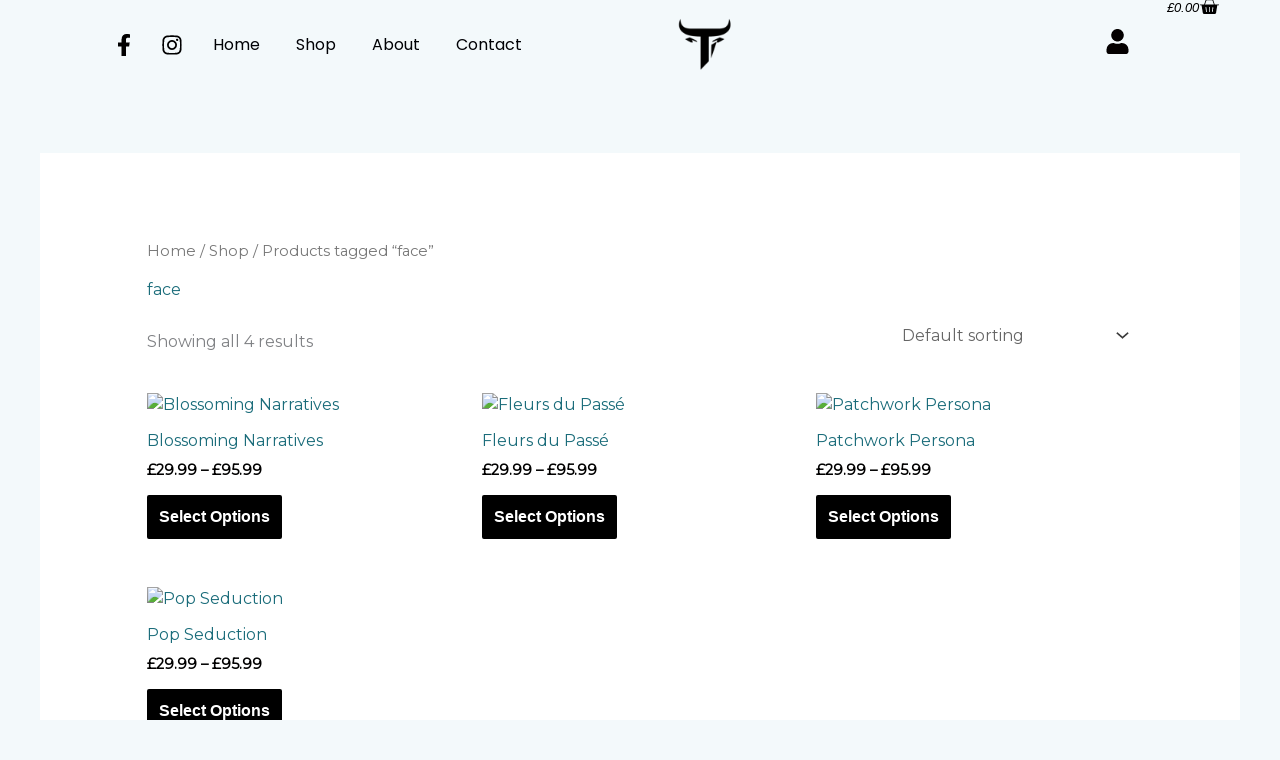

--- FILE ---
content_type: text/css
request_url: https://tauder.com/wp-content/uploads/elementor/css/post-4774.css?ver=1768546623
body_size: 1739
content:
.elementor-4774 .elementor-element.elementor-element-6ac50100{--display:flex;--min-height:15vh;--flex-direction:row;--container-widget-width:calc( ( 1 - var( --container-widget-flex-grow ) ) * 100% );--container-widget-height:100%;--container-widget-flex-grow:1;--container-widget-align-self:stretch;--flex-wrap-mobile:wrap;--align-items:stretch;--gap:0px 0px;--row-gap:0px;--column-gap:0px;--margin-top:-1%;--margin-bottom:-1%;--margin-left:0%;--margin-right:0%;--padding-top:0%;--padding-bottom:0%;--padding-left:8%;--padding-right:8%;--z-index:95;}.elementor-4774 .elementor-element.elementor-element-75bc85b3 .elementor-repeater-item-c66c0e6.elementor-social-icon{background-color:#FFFFFF00;}.elementor-4774 .elementor-element.elementor-element-75bc85b3 .elementor-repeater-item-c66c0e6.elementor-social-icon i{color:#000000;}.elementor-4774 .elementor-element.elementor-element-75bc85b3 .elementor-repeater-item-c66c0e6.elementor-social-icon svg{fill:#000000;}.elementor-4774 .elementor-element.elementor-element-75bc85b3 .elementor-repeater-item-d4f3b9f.elementor-social-icon{background-color:#FFFFFF00;}.elementor-4774 .elementor-element.elementor-element-75bc85b3 .elementor-repeater-item-d4f3b9f.elementor-social-icon i{color:#000000;}.elementor-4774 .elementor-element.elementor-element-75bc85b3 .elementor-repeater-item-d4f3b9f.elementor-social-icon svg{fill:#000000;}.elementor-4774 .elementor-element.elementor-element-75bc85b3{--grid-template-columns:repeat(0, auto);width:var( --container-widget-width, 10% );max-width:10%;--container-widget-width:10%;--container-widget-flex-grow:0;--icon-size:22px;--grid-column-gap:0px;--grid-row-gap:0px;}.elementor-4774 .elementor-element.elementor-element-75bc85b3 .elementor-widget-container{text-align:left;}.elementor-4774 .elementor-element.elementor-element-75bc85b3.elementor-element{--align-self:center;--flex-grow:0;--flex-shrink:0;}.elementor-4774 .elementor-element.elementor-element-0bdabb0 > .elementor-widget-container{padding:0px 0px 0px 0px;}.elementor-4774 .elementor-element.elementor-element-0bdabb0.elementor-element{--align-self:center;--flex-grow:0;--flex-shrink:0;}.elementor-4774 .elementor-element.elementor-element-0bdabb0 .elementor-menu-toggle{margin:0 auto;background-color:#02010100;}.elementor-4774 .elementor-element.elementor-element-0bdabb0 .elementor-nav-menu .elementor-item{font-family:"Poppins", Sans-serif;font-size:16px;font-weight:400;text-transform:capitalize;font-style:normal;text-decoration:none;line-height:1em;letter-spacing:0px;word-spacing:0em;}.elementor-4774 .elementor-element.elementor-element-0bdabb0 .elementor-nav-menu--main .elementor-item{color:#000105;fill:#000105;padding-left:3px;padding-right:3px;padding-top:5px;padding-bottom:5px;}.elementor-4774 .elementor-element.elementor-element-0bdabb0 .elementor-nav-menu--main .elementor-item:hover,
					.elementor-4774 .elementor-element.elementor-element-0bdabb0 .elementor-nav-menu--main .elementor-item.elementor-item-active,
					.elementor-4774 .elementor-element.elementor-element-0bdabb0 .elementor-nav-menu--main .elementor-item.highlighted,
					.elementor-4774 .elementor-element.elementor-element-0bdabb0 .elementor-nav-menu--main .elementor-item:focus{color:#6B6D6F;fill:#6B6D6F;}.elementor-4774 .elementor-element.elementor-element-0bdabb0 .elementor-nav-menu--main:not(.e--pointer-framed) .elementor-item:before,
					.elementor-4774 .elementor-element.elementor-element-0bdabb0 .elementor-nav-menu--main:not(.e--pointer-framed) .elementor-item:after{background-color:#000000;}.elementor-4774 .elementor-element.elementor-element-0bdabb0 .e--pointer-framed .elementor-item:before,
					.elementor-4774 .elementor-element.elementor-element-0bdabb0 .e--pointer-framed .elementor-item:after{border-color:#000000;}.elementor-4774 .elementor-element.elementor-element-0bdabb0 .elementor-nav-menu--main .elementor-item.elementor-item-active{color:#6A6B6D;}.elementor-4774 .elementor-element.elementor-element-0bdabb0 .elementor-nav-menu--main:not(.e--pointer-framed) .elementor-item.elementor-item-active:before,
					.elementor-4774 .elementor-element.elementor-element-0bdabb0 .elementor-nav-menu--main:not(.e--pointer-framed) .elementor-item.elementor-item-active:after{background-color:#000000;}.elementor-4774 .elementor-element.elementor-element-0bdabb0 .e--pointer-framed .elementor-item.elementor-item-active:before,
					.elementor-4774 .elementor-element.elementor-element-0bdabb0 .e--pointer-framed .elementor-item.elementor-item-active:after{border-color:#000000;}.elementor-4774 .elementor-element.elementor-element-0bdabb0 .e--pointer-framed .elementor-item:before{border-width:1px;}.elementor-4774 .elementor-element.elementor-element-0bdabb0 .e--pointer-framed.e--animation-draw .elementor-item:before{border-width:0 0 1px 1px;}.elementor-4774 .elementor-element.elementor-element-0bdabb0 .e--pointer-framed.e--animation-draw .elementor-item:after{border-width:1px 1px 0 0;}.elementor-4774 .elementor-element.elementor-element-0bdabb0 .e--pointer-framed.e--animation-corners .elementor-item:before{border-width:1px 0 0 1px;}.elementor-4774 .elementor-element.elementor-element-0bdabb0 .e--pointer-framed.e--animation-corners .elementor-item:after{border-width:0 1px 1px 0;}.elementor-4774 .elementor-element.elementor-element-0bdabb0 .e--pointer-underline .elementor-item:after,
					 .elementor-4774 .elementor-element.elementor-element-0bdabb0 .e--pointer-overline .elementor-item:before,
					 .elementor-4774 .elementor-element.elementor-element-0bdabb0 .e--pointer-double-line .elementor-item:before,
					 .elementor-4774 .elementor-element.elementor-element-0bdabb0 .e--pointer-double-line .elementor-item:after{height:1px;}.elementor-4774 .elementor-element.elementor-element-0bdabb0{--e-nav-menu-horizontal-menu-item-margin:calc( 30px / 2 );}.elementor-4774 .elementor-element.elementor-element-0bdabb0 .elementor-nav-menu--main:not(.elementor-nav-menu--layout-horizontal) .elementor-nav-menu > li:not(:last-child){margin-bottom:30px;}.elementor-4774 .elementor-element.elementor-element-0bdabb0 .elementor-nav-menu--dropdown a, .elementor-4774 .elementor-element.elementor-element-0bdabb0 .elementor-menu-toggle{color:#000000;fill:#000000;}.elementor-4774 .elementor-element.elementor-element-0bdabb0 .elementor-nav-menu--dropdown{background-color:#FFFFFF;border-style:solid;border-width:01px 01px 01px 01px;border-color:#0000001F;}.elementor-4774 .elementor-element.elementor-element-0bdabb0 .elementor-nav-menu--dropdown a:hover,
					.elementor-4774 .elementor-element.elementor-element-0bdabb0 .elementor-nav-menu--dropdown a:focus,
					.elementor-4774 .elementor-element.elementor-element-0bdabb0 .elementor-nav-menu--dropdown a.elementor-item-active,
					.elementor-4774 .elementor-element.elementor-element-0bdabb0 .elementor-nav-menu--dropdown a.highlighted{background-color:#CDCDCD;}.elementor-4774 .elementor-element.elementor-element-0bdabb0 .elementor-nav-menu--dropdown a.elementor-item-active{background-color:#CDCDCD;}.elementor-4774 .elementor-element.elementor-element-0bdabb0 .elementor-nav-menu--dropdown .elementor-item, .elementor-4774 .elementor-element.elementor-element-0bdabb0 .elementor-nav-menu--dropdown  .elementor-sub-item{font-family:"Poppins", Sans-serif;font-size:16px;font-weight:400;text-transform:capitalize;font-style:normal;text-decoration:none;letter-spacing:0px;word-spacing:0em;}.elementor-4774 .elementor-element.elementor-element-0bdabb0 .elementor-nav-menu--dropdown a{padding-left:15px;padding-right:15px;padding-top:15px;padding-bottom:15px;}.elementor-4774 .elementor-element.elementor-element-0bdabb0 .elementor-nav-menu--main > .elementor-nav-menu > li > .elementor-nav-menu--dropdown, .elementor-4774 .elementor-element.elementor-element-0bdabb0 .elementor-nav-menu__container.elementor-nav-menu--dropdown{margin-top:40px !important;}.elementor-4774 .elementor-element.elementor-element-0bdabb0 div.elementor-menu-toggle{color:#000000;}.elementor-4774 .elementor-element.elementor-element-0bdabb0 div.elementor-menu-toggle svg{fill:#000000;}.elementor-4774 .elementor-element.elementor-element-14ea1e01{--display:flex;--flex-direction:column;--container-widget-width:100%;--container-widget-height:initial;--container-widget-flex-grow:0;--container-widget-align-self:initial;--flex-wrap-mobile:wrap;--justify-content:center;--gap:20px 20px;--row-gap:20px;--column-gap:20px;--padding-top:0px;--padding-bottom:0px;--padding-left:0px;--padding-right:0px;}.elementor-4774 .elementor-element.elementor-element-14ea1e01.e-con{--flex-grow:0;--flex-shrink:0;}.elementor-4774 .elementor-element.elementor-element-61df0b6c > .elementor-widget-container{padding:0% 12% 0% 27%;}.elementor-4774 .elementor-element.elementor-element-61df0b6c img{width:100%;height:115px;object-fit:contain;object-position:center center;}.elementor-4774 .elementor-element.elementor-element-fd0d8c4{--display:flex;--flex-direction:row;--container-widget-width:calc( ( 1 - var( --container-widget-flex-grow ) ) * 100% );--container-widget-height:100%;--container-widget-flex-grow:1;--container-widget-align-self:stretch;--flex-wrap-mobile:wrap;--justify-content:flex-end;--align-items:center;--gap:20px 20px;--row-gap:20px;--column-gap:20px;--padding-top:0%;--padding-bottom:0%;--padding-left:25%;--padding-right:0%;}.elementor-4774 .elementor-element.elementor-element-fd0d8c4.e-con{--flex-grow:0;--flex-shrink:0;}.elementor-4774 .elementor-element.elementor-element-5388db33 > .elementor-widget-container{padding:0px 40px 0px 0px;}.elementor-4774 .elementor-element.elementor-element-5388db33.elementor-element{--align-self:center;}.elementor-4774 .elementor-element.elementor-element-5388db33 .elementor-icon-wrapper{text-align:center;}.elementor-4774 .elementor-element.elementor-element-5388db33.elementor-view-stacked .elementor-icon{background-color:#030000;}.elementor-4774 .elementor-element.elementor-element-5388db33.elementor-view-framed .elementor-icon, .elementor-4774 .elementor-element.elementor-element-5388db33.elementor-view-default .elementor-icon{color:#030000;border-color:#030000;}.elementor-4774 .elementor-element.elementor-element-5388db33.elementor-view-framed .elementor-icon, .elementor-4774 .elementor-element.elementor-element-5388db33.elementor-view-default .elementor-icon svg{fill:#030000;}.elementor-4774 .elementor-element.elementor-element-5388db33 .elementor-icon{font-size:25px;}.elementor-4774 .elementor-element.elementor-element-5388db33 .elementor-icon svg{height:25px;}.elementor-4774 .elementor-element.elementor-element-9556c4c{--divider-style:solid;--subtotal-divider-style:solid;--elementor-remove-from-cart-button:none;--remove-from-cart-button:block;--toggle-button-text-color:#000000;--toggle-button-icon-color:#000000;--toggle-button-border-color:#000000;--toggle-button-hover-text-color:#000000;--toggle-button-icon-hover-color:#1F3F0A;--toggle-button-border-width:0px;--toggle-icon-size:20px;--toggle-icon-padding:0px 0px 0px 0px;--cart-border-style:none;--cart-footer-layout:1fr 1fr;--products-max-height-sidecart:calc(100vh - 240px);--products-max-height-minicart:calc(100vh - 385px);}.elementor-4774 .elementor-element.elementor-element-9556c4c .elementor-menu-cart__toggle .elementor-button{font-family:"Poppins", Sans-serif;font-size:13px;font-weight:300;font-style:italic;gap:10px;}.elementor-4774 .elementor-element.elementor-element-9556c4c .widget_shopping_cart_content{--subtotal-divider-left-width:0;--subtotal-divider-right-width:0;}.elementor-theme-builder-content-area{height:400px;}.elementor-location-header:before, .elementor-location-footer:before{content:"";display:table;clear:both;}@media(max-width:1024px){.elementor-4774 .elementor-element.elementor-element-6ac50100{--min-height:85px;--padding-top:0%;--padding-bottom:0%;--padding-left:5%;--padding-right:5%;}.elementor-4774 .elementor-element.elementor-element-75bc85b3 > .elementor-widget-container{margin:0px 0px 0px -20px;padding:0px 0px 0px 0px;}.elementor-4774 .elementor-element.elementor-element-75bc85b3{--icon-size:17px;}.elementor-4774 .elementor-element.elementor-element-0bdabb0 .elementor-nav-menu .elementor-item{font-size:10px;}.elementor-4774 .elementor-element.elementor-element-0bdabb0{--e-nav-menu-horizontal-menu-item-margin:calc( 15px / 2 );}.elementor-4774 .elementor-element.elementor-element-0bdabb0 .elementor-nav-menu--main:not(.elementor-nav-menu--layout-horizontal) .elementor-nav-menu > li:not(:last-child){margin-bottom:15px;}.elementor-4774 .elementor-element.elementor-element-0bdabb0 .elementor-nav-menu--dropdown .elementor-item, .elementor-4774 .elementor-element.elementor-element-0bdabb0 .elementor-nav-menu--dropdown  .elementor-sub-item{font-size:8px;}.elementor-4774 .elementor-element.elementor-element-0bdabb0 .elementor-nav-menu--dropdown a{padding-left:5px;padding-right:5px;padding-top:5px;padding-bottom:5px;}.elementor-4774 .elementor-element.elementor-element-0bdabb0 .elementor-nav-menu--main > .elementor-nav-menu > li > .elementor-nav-menu--dropdown, .elementor-4774 .elementor-element.elementor-element-0bdabb0 .elementor-nav-menu__container.elementor-nav-menu--dropdown{margin-top:20px !important;}.elementor-4774 .elementor-element.elementor-element-61df0b6c > .elementor-widget-container{margin:0px 0px 0px 0px;padding:0px 0px 0px 20px;}.elementor-4774 .elementor-element.elementor-element-61df0b6c img{width:100px;max-width:100%;height:66px;}.elementor-4774 .elementor-element.elementor-element-fd0d8c4{--padding-top:0%;--padding-bottom:0%;--padding-left:0%;--padding-right:0%;}.elementor-4774 .elementor-element.elementor-element-5388db33 > .elementor-widget-container{margin:0px 0px 0px 0px;padding:0px 16px 0px 16px;}.elementor-4774 .elementor-element.elementor-element-5388db33 .elementor-icon{font-size:12px;}.elementor-4774 .elementor-element.elementor-element-5388db33 .elementor-icon svg{height:12px;}.elementor-4774 .elementor-element.elementor-element-9556c4c > .elementor-widget-container{margin:0px 0px 0px 0px;padding:0px 0px 0px 0px;}.elementor-4774 .elementor-element.elementor-element-9556c4c{--toggle-icon-size:15px;}}@media(max-width:767px){.elementor-4774 .elementor-element.elementor-element-6ac50100{--min-height:0px;--flex-direction:row;--container-widget-width:initial;--container-widget-height:100%;--container-widget-flex-grow:1;--container-widget-align-self:stretch;--flex-wrap-mobile:wrap;--justify-content:space-between;--margin-top:0%;--margin-bottom:0%;--margin-left:0%;--margin-right:0%;--padding-top:3%;--padding-bottom:3%;--padding-left:0%;--padding-right:0%;}.elementor-4774 .elementor-element.elementor-element-75bc85b3{--grid-template-columns:repeat(0, auto);width:var( --container-widget-width, 28.5px );max-width:28.5px;--container-widget-width:28.5px;--container-widget-flex-grow:0;--icon-size:13px;--grid-row-gap:0px;}.elementor-4774 .elementor-element.elementor-element-75bc85b3 > .elementor-widget-container{margin:0px 0px 0px 3px;padding:0px 0px 0px 0px;}.elementor-4774 .elementor-element.elementor-element-75bc85b3 .elementor-social-icon{--icon-padding:0.5em;}.elementor-4774 .elementor-element.elementor-element-0bdabb0{width:var( --container-widget-width, 56px );max-width:56px;--container-widget-width:56px;--container-widget-flex-grow:0;--e-nav-menu-horizontal-menu-item-margin:calc( 3px / 2 );--nav-menu-icon-size:20px;}.elementor-4774 .elementor-element.elementor-element-0bdabb0 > .elementor-widget-container{margin:-2px 0px -2px 0px;padding:5px 11px 5px 11px;}.elementor-4774 .elementor-element.elementor-element-0bdabb0 .elementor-nav-menu .elementor-item{font-size:13px;line-height:1em;letter-spacing:0.5px;}.elementor-4774 .elementor-element.elementor-element-0bdabb0 .e--pointer-framed .elementor-item:before{border-width:2px;}.elementor-4774 .elementor-element.elementor-element-0bdabb0 .e--pointer-framed.e--animation-draw .elementor-item:before{border-width:0 0 2px 2px;}.elementor-4774 .elementor-element.elementor-element-0bdabb0 .e--pointer-framed.e--animation-draw .elementor-item:after{border-width:2px 2px 0 0;}.elementor-4774 .elementor-element.elementor-element-0bdabb0 .e--pointer-framed.e--animation-corners .elementor-item:before{border-width:2px 0 0 2px;}.elementor-4774 .elementor-element.elementor-element-0bdabb0 .e--pointer-framed.e--animation-corners .elementor-item:after{border-width:0 2px 2px 0;}.elementor-4774 .elementor-element.elementor-element-0bdabb0 .e--pointer-underline .elementor-item:after,
					 .elementor-4774 .elementor-element.elementor-element-0bdabb0 .e--pointer-overline .elementor-item:before,
					 .elementor-4774 .elementor-element.elementor-element-0bdabb0 .e--pointer-double-line .elementor-item:before,
					 .elementor-4774 .elementor-element.elementor-element-0bdabb0 .e--pointer-double-line .elementor-item:after{height:2px;}.elementor-4774 .elementor-element.elementor-element-0bdabb0 .elementor-nav-menu--main .elementor-item{padding-left:1px;padding-right:1px;}.elementor-4774 .elementor-element.elementor-element-0bdabb0 .elementor-nav-menu--main:not(.elementor-nav-menu--layout-horizontal) .elementor-nav-menu > li:not(:last-child){margin-bottom:3px;}.elementor-4774 .elementor-element.elementor-element-0bdabb0 .elementor-nav-menu--dropdown .elementor-item, .elementor-4774 .elementor-element.elementor-element-0bdabb0 .elementor-nav-menu--dropdown  .elementor-sub-item{font-size:10px;}.elementor-4774 .elementor-element.elementor-element-0bdabb0 .elementor-nav-menu--dropdown{border-width:0px 0px 5px 0px;border-radius:0px 0px 0px 0px;}.elementor-4774 .elementor-element.elementor-element-0bdabb0 .elementor-nav-menu--dropdown li:first-child a{border-top-left-radius:0px;border-top-right-radius:0px;}.elementor-4774 .elementor-element.elementor-element-0bdabb0 .elementor-nav-menu--dropdown li:last-child a{border-bottom-right-radius:0px;border-bottom-left-radius:0px;}.elementor-4774 .elementor-element.elementor-element-0bdabb0 .elementor-nav-menu--dropdown a{padding-top:14px;padding-bottom:14px;}.elementor-4774 .elementor-element.elementor-element-0bdabb0 .elementor-nav-menu--main > .elementor-nav-menu > li > .elementor-nav-menu--dropdown, .elementor-4774 .elementor-element.elementor-element-0bdabb0 .elementor-nav-menu__container.elementor-nav-menu--dropdown{margin-top:15px !important;}.elementor-4774 .elementor-element.elementor-element-0bdabb0 .elementor-menu-toggle{border-radius:0px;}.elementor-4774 .elementor-element.elementor-element-14ea1e01{--width:23.148%;}.elementor-4774 .elementor-element.elementor-element-61df0b6c > .elementor-widget-container{margin:0px 0px 0px 0px;padding:0px 0px -1px 0px;}.elementor-4774 .elementor-element.elementor-element-61df0b6c img{width:100px;max-width:100%;height:45px;}.elementor-4774 .elementor-element.elementor-element-fd0d8c4{--width:39.775%;--margin-top:-5%;--margin-bottom:-8%;--margin-left:0%;--margin-right:0%;--padding-top:0%;--padding-bottom:0%;--padding-left:0%;--padding-right:0%;}.elementor-4774 .elementor-element.elementor-element-5388db33 > .elementor-widget-container{margin:0px 0px 0px 0px;padding:0px 0px 0px 0px;}.elementor-4774 .elementor-element.elementor-element-9556c4c > .elementor-widget-container{margin:0px 0px 0px 0px;padding:0px 0px 0px 0px;}}@media(min-width:768px){.elementor-4774 .elementor-element.elementor-element-14ea1e01{--width:28.996%;}.elementor-4774 .elementor-element.elementor-element-fd0d8c4{--width:35.049%;}}@media(max-width:1024px) and (min-width:768px){.elementor-4774 .elementor-element.elementor-element-14ea1e01{--width:15%;}.elementor-4774 .elementor-element.elementor-element-fd0d8c4{--width:38%;}}

--- FILE ---
content_type: text/css
request_url: https://tauder.com/wp-content/uploads/elementor/css/post-4904.css?ver=1768546623
body_size: 1260
content:
.elementor-4904 .elementor-element.elementor-element-1498d34f{--display:flex;--min-height:600px;--flex-direction:row;--container-widget-width:calc( ( 1 - var( --container-widget-flex-grow ) ) * 100% );--container-widget-height:100%;--container-widget-flex-grow:1;--container-widget-align-self:stretch;--flex-wrap-mobile:wrap;--align-items:stretch;--gap:0px 0px;--row-gap:0px;--column-gap:0px;--padding-top:0px;--padding-bottom:0px;--padding-left:0px;--padding-right:0px;}.elementor-4904 .elementor-element.elementor-element-5e19ee5f{--display:flex;--justify-content:center;--padding-top:0%;--padding-bottom:0%;--padding-left:8%;--padding-right:10%;}.elementor-4904 .elementor-element.elementor-element-5e19ee5f:not(.elementor-motion-effects-element-type-background), .elementor-4904 .elementor-element.elementor-element-5e19ee5f > .elementor-motion-effects-container > .elementor-motion-effects-layer{background-color:#F8F3EFFC;}.elementor-4904 .elementor-element.elementor-element-1f48bbb1 .elementor-heading-title{font-family:"Roboto", Sans-serif;font-size:14px;font-weight:300;text-transform:uppercase;font-style:normal;text-decoration:none;line-height:1.3em;letter-spacing:1.53px;color:#000000;}.elementor-4904 .elementor-element.elementor-element-4dba726a .elementor-heading-title{font-family:"Anton", Sans-serif;font-size:85px;font-weight:400;text-transform:uppercase;font-style:normal;text-decoration:none;line-height:1.2em;letter-spacing:4.25px;color:#000000;}.elementor-4904 .elementor-element.elementor-element-1940aa51 .elementor-button{background-color:#00000000;font-family:"Roboto", Sans-serif;font-size:14px;font-weight:500;text-transform:uppercase;font-style:normal;text-decoration:none;line-height:1.3em;letter-spacing:1.53px;fill:#000000;color:#000000;border-style:solid;border-width:1px 1px 1px 1px;border-color:#000000;border-radius:2px 2px 2px 2px;padding:10px 10px 10px 10px;}.elementor-4904 .elementor-element.elementor-element-1940aa51 > .elementor-widget-container{padding:0px 0px 0px 0px;}.elementor-4904 .elementor-element.elementor-element-1940aa51 .elementor-button:hover, .elementor-4904 .elementor-element.elementor-element-1940aa51 .elementor-button:focus{color:#000000;}.elementor-4904 .elementor-element.elementor-element-1940aa51 .elementor-button:hover svg, .elementor-4904 .elementor-element.elementor-element-1940aa51 .elementor-button:focus svg{fill:#000000;}.elementor-4904 .elementor-element.elementor-element-e3079c3{--display:flex;--padding-top:0px;--padding-bottom:0px;--padding-left:0px;--padding-right:0px;}.elementor-4904 .elementor-element.elementor-element-e3079c3:not(.elementor-motion-effects-element-type-background), .elementor-4904 .elementor-element.elementor-element-e3079c3 > .elementor-motion-effects-container > .elementor-motion-effects-layer{background-image:url("https://tauder.com/wp-content/uploads/2023/10/Background-5.png");background-position:center center;background-repeat:no-repeat;background-size:cover;}.elementor-4904 .elementor-element.elementor-element-5c8edf8a{--display:flex;--flex-direction:row;--container-widget-width:calc( ( 1 - var( --container-widget-flex-grow ) ) * 100% );--container-widget-height:100%;--container-widget-flex-grow:1;--container-widget-align-self:stretch;--flex-wrap-mobile:wrap;--align-items:stretch;--gap:0px 0px;--row-gap:0px;--column-gap:0px;--padding-top:5%;--padding-bottom:3%;--padding-left:5%;--padding-right:5%;}.elementor-4904 .elementor-element.elementor-element-38b2f25e{--display:flex;--gap:10px 10px;--row-gap:10px;--column-gap:10px;--padding-top:0px;--padding-bottom:0px;--padding-left:0px;--padding-right:0px;}.elementor-4904 .elementor-element.elementor-element-169ed9d5 .elementor-heading-title{font-family:"Anton", Sans-serif;font-size:20px;font-weight:400;text-transform:uppercase;font-style:normal;text-decoration:none;line-height:25px;letter-spacing:1px;color:#000000;}.elementor-4904 .elementor-element.elementor-element-3010a45c{font-family:"Roboto", Sans-serif;font-size:16px;font-weight:300;text-transform:none;font-style:normal;text-decoration:none;line-height:1.6em;letter-spacing:-0.45px;color:#000000;}.elementor-4904 .elementor-element.elementor-element-412a880b{--display:flex;--gap:10px 10px;--row-gap:10px;--column-gap:10px;--padding-top:0px;--padding-bottom:0px;--padding-left:0px;--padding-right:0px;}.elementor-4904 .elementor-element.elementor-element-5f0037b3 .elementor-heading-title{font-family:"Anton", Sans-serif;font-size:20px;font-weight:400;text-transform:uppercase;font-style:normal;text-decoration:none;line-height:25px;letter-spacing:1px;color:#000000;}.elementor-4904 .elementor-element.elementor-element-33e89b66{font-family:"Roboto", Sans-serif;font-size:16px;font-weight:300;text-transform:none;font-style:normal;text-decoration:none;line-height:1.6em;letter-spacing:-0.45px;color:#000000;}.elementor-4904 .elementor-element.elementor-element-6cb8f5cd{--display:flex;--gap:10px 10px;--row-gap:10px;--column-gap:10px;--padding-top:0px;--padding-bottom:0px;--padding-left:0px;--padding-right:0px;}.elementor-4904 .elementor-element.elementor-element-51676d28 .elementor-heading-title{font-family:"Anton", Sans-serif;font-size:20px;font-weight:400;text-transform:uppercase;font-style:normal;text-decoration:none;line-height:25px;letter-spacing:1px;color:#000000;}.elementor-4904 .elementor-element.elementor-element-5f334bf4 .elementor-nav-menu .elementor-item{font-family:"Roboto", Sans-serif;font-size:16px;font-weight:300;text-transform:none;font-style:normal;text-decoration:none;line-height:1.6em;letter-spacing:-0.45px;}.elementor-4904 .elementor-element.elementor-element-5f334bf4 .elementor-nav-menu--main .elementor-item{color:#000000;fill:#000000;padding-left:0px;padding-right:0px;padding-top:0px;padding-bottom:0px;}.elementor-4904 .elementor-element.elementor-element-5f334bf4 .elementor-nav-menu--main .elementor-item:hover,
					.elementor-4904 .elementor-element.elementor-element-5f334bf4 .elementor-nav-menu--main .elementor-item.elementor-item-active,
					.elementor-4904 .elementor-element.elementor-element-5f334bf4 .elementor-nav-menu--main .elementor-item.highlighted,
					.elementor-4904 .elementor-element.elementor-element-5f334bf4 .elementor-nav-menu--main .elementor-item:focus{color:#626060;fill:#626060;}.elementor-4904 .elementor-element.elementor-element-5f334bf4 .elementor-nav-menu--main .elementor-item.elementor-item-active{color:#000000;}.elementor-4904 .elementor-element.elementor-element-5f334bf4{--e-nav-menu-horizontal-menu-item-margin:calc( 3px / 2 );}.elementor-4904 .elementor-element.elementor-element-5f334bf4 .elementor-nav-menu--main:not(.elementor-nav-menu--layout-horizontal) .elementor-nav-menu > li:not(:last-child){margin-bottom:3px;}.elementor-4904 .elementor-element.elementor-element-e905bbb{--display:flex;--gap:10px 10px;--row-gap:10px;--column-gap:10px;--padding-top:0px;--padding-bottom:0px;--padding-left:0px;--padding-right:0px;}.elementor-4904 .elementor-element.elementor-element-2db20086 .elementor-heading-title{font-family:"Anton", Sans-serif;font-size:20px;font-weight:400;text-transform:uppercase;font-style:normal;text-decoration:none;line-height:25px;letter-spacing:1px;color:#000000;}.elementor-4904 .elementor-element.elementor-element-13fafc90{font-family:"Roboto", Sans-serif;font-size:16px;font-weight:300;text-transform:none;font-style:normal;text-decoration:none;line-height:1.6em;letter-spacing:-0.45px;color:#000000;}.elementor-4904 .elementor-element.elementor-element-12a4fcb7 > .elementor-widget-container{padding:0px 1px 0px 0px;}.elementor-4904 .elementor-element.elementor-element-12a4fcb7 .elementor-field-group{padding-right:calc( 10px/2 );padding-left:calc( 10px/2 );margin-bottom:10px;}.elementor-4904 .elementor-element.elementor-element-12a4fcb7 .elementor-form-fields-wrapper{margin-left:calc( -10px/2 );margin-right:calc( -10px/2 );margin-bottom:-10px;}.elementor-4904 .elementor-element.elementor-element-12a4fcb7 .elementor-field-group.recaptcha_v3-bottomleft, .elementor-4904 .elementor-element.elementor-element-12a4fcb7 .elementor-field-group.recaptcha_v3-bottomright{margin-bottom:0;}.elementor-4904 .elementor-element.elementor-element-12a4fcb7 .elementor-field-group .elementor-field{color:#000000;}.elementor-4904 .elementor-element.elementor-element-12a4fcb7 .elementor-field-group .elementor-field, .elementor-4904 .elementor-element.elementor-element-12a4fcb7 .elementor-field-subgroup label{font-family:"Roboto", Sans-serif;font-size:16px;font-weight:300;text-transform:none;font-style:normal;text-decoration:none;line-height:1.6em;letter-spacing:-0.45px;}.elementor-4904 .elementor-element.elementor-element-12a4fcb7 .elementor-field-group .elementor-field:not(.elementor-select-wrapper){border-color:#626060;border-width:0px 0px 1px 0px;border-radius:0px 0px 0px 0px;}.elementor-4904 .elementor-element.elementor-element-12a4fcb7 .elementor-field-group .elementor-select-wrapper select{border-color:#626060;border-width:0px 0px 1px 0px;border-radius:0px 0px 0px 0px;}.elementor-4904 .elementor-element.elementor-element-12a4fcb7 .elementor-field-group .elementor-select-wrapper::before{color:#626060;}.elementor-4904 .elementor-element.elementor-element-12a4fcb7 .elementor-button{font-family:"Roboto", Sans-serif;font-size:14px;font-weight:300;text-transform:uppercase;font-style:normal;text-decoration:none;line-height:1.3em;letter-spacing:1.53px;border-style:solid;border-width:1px 1px 1px 1px;padding:10px 10px 10px 10px;}.elementor-4904 .elementor-element.elementor-element-12a4fcb7 .e-form__buttons__wrapper__button-next{background-color:#000000;color:#FFFFFF;border-color:#FFFFFF;}.elementor-4904 .elementor-element.elementor-element-12a4fcb7 .elementor-button[type="submit"]{background-color:#000000;color:#FFFFFF;border-color:#FFFFFF;}.elementor-4904 .elementor-element.elementor-element-12a4fcb7 .elementor-button[type="submit"] svg *{fill:#FFFFFF;}.elementor-4904 .elementor-element.elementor-element-12a4fcb7 .e-form__buttons__wrapper__button-previous{background-color:#000000;color:#FFFFFF;border-color:#FFFFFF;}.elementor-4904 .elementor-element.elementor-element-12a4fcb7 .e-form__buttons__wrapper__button-next:hover{background-color:#FFFFFF;color:#000000;border-color:#000000;}.elementor-4904 .elementor-element.elementor-element-12a4fcb7 .elementor-button[type="submit"]:hover{background-color:#FFFFFF;color:#000000;border-color:#000000;}.elementor-4904 .elementor-element.elementor-element-12a4fcb7 .elementor-button[type="submit"]:hover svg *{fill:#000000;}.elementor-4904 .elementor-element.elementor-element-12a4fcb7 .e-form__buttons__wrapper__button-previous:hover{background-color:#FFFFFF;color:#000000;border-color:#000000;}.elementor-4904 .elementor-element.elementor-element-12a4fcb7 .elementor-message{font-family:"Roboto", Sans-serif;font-size:16px;font-weight:300;text-transform:none;font-style:normal;text-decoration:none;line-height:1.6em;letter-spacing:-0.45px;}.elementor-4904 .elementor-element.elementor-element-12a4fcb7 .elementor-message.elementor-message-success{color:#000000;}.elementor-4904 .elementor-element.elementor-element-12a4fcb7 .elementor-message.elementor-message-danger{color:#000000;}.elementor-4904 .elementor-element.elementor-element-12a4fcb7 .elementor-message.elementor-help-inline{color:#000000;}.elementor-4904 .elementor-element.elementor-element-12a4fcb7{--e-form-steps-indicators-spacing:20px;--e-form-steps-indicator-padding:30px;--e-form-steps-indicator-inactive-secondary-color:#ffffff;--e-form-steps-indicator-active-secondary-color:#ffffff;--e-form-steps-indicator-completed-secondary-color:#ffffff;--e-form-steps-divider-width:1px;--e-form-steps-divider-gap:10px;}.elementor-4904 .elementor-element.elementor-element-204107f2{--display:flex;--min-height:50px;--flex-direction:row;--container-widget-width:calc( ( 1 - var( --container-widget-flex-grow ) ) * 100% );--container-widget-height:100%;--container-widget-flex-grow:1;--container-widget-align-self:stretch;--flex-wrap-mobile:wrap;--justify-content:center;--align-items:center;--gap:0px 0px;--row-gap:0px;--column-gap:0px;--padding-top:0%;--padding-bottom:0%;--padding-left:5%;--padding-right:5%;}.elementor-4904 .elementor-element.elementor-element-204107f2:not(.elementor-motion-effects-element-type-background), .elementor-4904 .elementor-element.elementor-element-204107f2 > .elementor-motion-effects-container > .elementor-motion-effects-layer{background-color:#000000;}.elementor-4904 .elementor-element.elementor-element-7db0e1be{text-align:center;}.elementor-4904 .elementor-element.elementor-element-7db0e1be .elementor-heading-title{font-family:"Roboto", Sans-serif;font-size:16px;font-weight:300;text-transform:none;font-style:normal;text-decoration:none;line-height:1.6em;letter-spacing:-0.45px;color:#FFFFFF;}.elementor-theme-builder-content-area{height:400px;}.elementor-location-header:before, .elementor-location-footer:before{content:"";display:table;clear:both;}@media(min-width:768px){.elementor-4904 .elementor-element.elementor-element-e3079c3{--width:55%;}}@media(max-width:1024px){.elementor-4904 .elementor-element.elementor-element-4dba726a .elementor-heading-title{font-size:45px;}.elementor-4904 .elementor-element.elementor-element-5c8edf8a{--flex-direction:row;--container-widget-width:initial;--container-widget-height:100%;--container-widget-flex-grow:1;--container-widget-align-self:stretch;--flex-wrap-mobile:wrap;--justify-content:space-between;--gap:48px 48px;--row-gap:48px;--column-gap:48px;--flex-wrap:wrap;}.elementor-4904 .elementor-element.elementor-element-3010a45c{font-size:14px;}.elementor-4904 .elementor-element.elementor-element-33e89b66{font-size:14px;}.elementor-4904 .elementor-element.elementor-element-5f334bf4 .elementor-nav-menu .elementor-item{font-size:14px;}.elementor-4904 .elementor-element.elementor-element-13fafc90{font-size:14px;}.elementor-4904 .elementor-element.elementor-element-12a4fcb7 .elementor-field-group .elementor-field, .elementor-4904 .elementor-element.elementor-element-12a4fcb7 .elementor-field-subgroup label{font-size:14px;}.elementor-4904 .elementor-element.elementor-element-12a4fcb7 .elementor-message{font-size:14px;}.elementor-4904 .elementor-element.elementor-element-7db0e1be .elementor-heading-title{font-size:14px;}}@media(max-width:767px){.elementor-4904 .elementor-element.elementor-element-4dba726a .elementor-heading-title{font-size:32px;letter-spacing:3.25px;}.elementor-4904 .elementor-element.elementor-element-e3079c3{--min-height:210px;}.elementor-4904 .elementor-element.elementor-element-5c8edf8a{--padding-top:15%;--padding-bottom:5%;--padding-left:5%;--padding-right:5%;}}@media(max-width:1024px) and (min-width:768px){.elementor-4904 .elementor-element.elementor-element-5e19ee5f{--width:55%;}.elementor-4904 .elementor-element.elementor-element-e3079c3{--width:45%;}.elementor-4904 .elementor-element.elementor-element-38b2f25e{--width:45%;}.elementor-4904 .elementor-element.elementor-element-412a880b{--width:45%;}.elementor-4904 .elementor-element.elementor-element-6cb8f5cd{--width:45%;}.elementor-4904 .elementor-element.elementor-element-e905bbb{--width:45%;}}